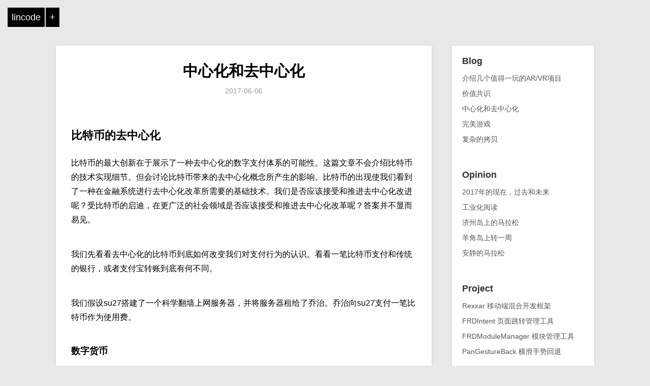

--- FILE ---
content_type: text/html; charset=utf-8
request_url: https://lincode.github.io/Bitcoin-Decentralization
body_size: 9951
content:
<!DOCTYPE html>
<html>
<head>
    <!--
    * Author:         BeiYuu
    -->
    <meta charset="utf-8" />
    <title>中心化和去中心化</title>
    <meta name="author" content="lincode" />
    <meta name="renderer" content="webkit">
    <meta name="description" content="lincode's Blog" />
    <meta name="viewport" content="width=device-width, initial-scale=1.0, minimum-scale=1.0">
    <link rel="stylesheet" href="/css/default.css" type="text/css" />
    <link rel="shortcut icon" href="/favicon.ico" type="image/x-icon" />
    <link rel="alternate" type="application/atom+xml" title="Recent Entries" href="/atom.xml" />
    <script src="/js/jquery-1.7.1.min.js" type="text/javascript"></script>
</head>
<body>

    <div class="home-menu">
        <div class="home-icon-con">
            <a class="home-menu-icon" href="/">lincode</a>
            <a class="home-follow" href="#" title="Contact Me">+</a>
        </div>
        <div class="home-contact">
            <a href="http://weibo.com/lincode/" target="_blank" style="margin-left:-5px;"><img src="http://www.weibo.com/favicon.ico" alt="" width="25"/></a>

            <a href="http://www.douban.com/people/linguo/" target="_blank" style="text-align:center;"><img src="http://www.douban.com/favicon.ico" alt="" width="22"/></a>

            <a href="http://www.github.com/lincode/" target="_blank" style="text-align:center;"><img src="/images/github-icon.png" alt="" width="22"/></a>
        </div>
    </div>

    <link rel="stylesheet" href="/js/prettify/prettify.css" />
<style type="text/css">
    body { background:#e8e8e8; }
    @media screen and (max-width: 750px){
        body { background:#fff; }
    }
    @media screen and (max-width: 1020px){
        body { background:#fff; }
    }
</style>

<div id="content">

    <div class="entry">
        <h1 class="entry-title"><a href="/Bitcoin-Decentralization" title="中心化和去中心化">中心化和去中心化</a></h1>
        <p class="entry-date">2017-06-06</p>
        <h2 id="比特币的去中心化">比特币的去中心化</h2>

<p>比特币的最大创新在于展示了一种去中心化的数字支付体系的可能性。这篇文章不会介绍比特币的技术实现细节。但会讨论比特币带来的去中心化概念所产生的影响。比特币的出现使我们看到了一种在金融系统进行去中心化改革所需要的基础技术。我们是否应该接受和推进去中心化改进呢？受比特币的启迪，在更广泛的社会领域是否应该接受和推进去中心化改革呢？答案并不显而易见。</p>

<p>我们先看看去中心化的比特币到底如何改变我们对支付行为的认识。看看一笔比特币支付和传统的银行，或者支付宝转账到底有何不同。</p>

<p>我们假设su27搭建了一个科学翻墙上网服务器，并将服务器租给了乔治。乔治向su27支付一笔比特币作为使用费。</p>

<h3 id="数字货币">数字货币</h3>

<p>乔治无需和su27碰面。因为比特币被设计为一种数字货币。你无法仅用某种实物，例如纸来表示你持有某些比特币。本质上比特币是比特币网络中的达成共识一本账目上的一些记录，只是一些字节。这和现代银行的账目记录储户存款是一样的。现代社会，特别是在欧么等发达国家，绝大部分货币都是以数字形式存在的，仅仅是银行数据库里的数字字节。</p>

<p>不同的地方比特币是纯数字货币，你无法将其兑换成某种比特币纸币；而存在于银行中电子记录，实际是货币记录，你可以用其向他人支付。当你需要时，也能够从银行中兑换出实实在在的纸币。</p>

<h3 id="去中心化">去中心化</h3>

<p>另一个不同之处是，比特币的账目是公共公开的，比特币账目并没有存在某个类似银行的中心机构的数据库中，而是存在于比特币网络各个比特币节点上。而且这些比特币节点是对等的，不存在谁强，谁弱。</p>

<p>乔治也无需通知某个中心机构。现有的支付体系中，这个中心机构是银行，支付宝，微信。支付的实际操作是用户通知中心机构，划去存储在银行账目上的一笔记录，再在收款人的账目上增添一笔记录。比特币支付时，乔治只需要向比特币网络的任意节点广播这笔支付。比特币网络各个节点是对等的，它们最终会对如何记录乔治的支付达成共识，将这笔记录记入一个公共的公开账本。</p>

<p>无需银行这样的中心机构，是比特币和传统货币的最大区别。迄今为止，在货币领域，比特币这一去中心化实验是成功的。虽然无法肯定比特币未来会发展成什么样子。但是起码比特币给予了人们一个巨大的启迪：货币原来可以被设计成去中心化的。</p>

<p>受此启迪，人们开始尝试将去中心化概念引入到其他领域。但很遗憾，大部分尝试并不成功。这些能引起关于去中心化和中心化的一些思考。</p>

<p><img src="/images/blog/Decentralization.png" alt="Perfect Game" /></p>

<h2 id="namecoin-与-bit-域名">NameCoin 与 .bit 域名</h2>

<h3 id="namecoin">NameCoin</h3>

<p>我们可以把比特币背后的区块链技术认为是一种安全的全局数据库技术。这种数据库技术可以防止篡改，数据修改可以被永久性地追溯。利用区块链技术，我们可以设计出其他各种应用。比特币的第一个克隆 NameCoin 就是为了解决名称系统的一次尝试。</p>

<p>NameCoin 和比特币非常类似。可以认为比特币和 NameCoin 的基础实现是一致的。只是对区块链中所存数据所表达的含义有不同的解释。比特币存储资金账户信息，NameCoin 存储名字以及和名字相关的信息。NameCoin 保证名字的唯一性。所有人可以查询名字，并查询到和名称联系的信息。NameCoin 保证和名字关联的信息只能由名称的所有人，也就是名称所在的公钥地址对应的私钥所有人修改。</p>

<h3 id="bit-域名">.bit 域名</h3>

<p>利用 NameCoin 可以建立一个去中心化的 Domain Name System（DNS）。在 DNS 中，名字是域名，和名字关联的信息是 IP 地址。这个目标对应的实践是 .bit 域名。当然现在无法直接在浏览器中使用 bit 域名。因为现在运行于因特网的传统 DNS 并不支持 bit 域名。不过你可以下载一个浏览器插件。该插件会去 NameCoin 区块链查询你键入的域名，返回和域名对应的 IP 地址。</p>

<h3 id="namecoin-的问题">NameCoin 的问题</h3>

<p>NameCoin 是第一个比特币的克隆项目。但是它发展并不好。其最大的应用：去中心化 DNS 并没有得到大规模的应用 .bit 项目几近死亡。究其原因是我们在传统的 DNS 已经做了巨大的投资，这是互联网的基础技术。而去中心化的 DNS 并没有体现出明显的优势，或者说其优势不足以使人们付出代价，替换现有的技术。</p>

<h2 id="智能财产">智能财产</h2>

<p>以智能汽车为例。智能汽车需要制作商的支持。制造一辆智能汽车起码需要以下两点：</p>

<ul>
  <li>首先，将汽车的安全措施替换为密码学锁。汽车配置公钥，使用和公钥配对的私钥开启车门，和启动汽车。</li>
  <li>然后，汽车需要装配上联网设备，以读取表示汽车所有权的区块链数据。</li>
</ul>

<p>智能汽车时刻监听区块链上代表本车辆所有权的公钥地址上的数据变化，如果所有权被转移至新的公钥地址，汽车将会自动刷新自己的密码学锁。这时汽车需要新的私钥才能打开。</p>

<p>这样的设计使得汽车的所有权转换可以在任何时间任何地方完成。汽车制造完成后，转移给测试车间，然后转移给销售商，然后转移给用户。用户当然可以将汽车作为二手车更为方便地出售给其他用户。</p>

<h3 id="智能财产的优点">智能财产的优点</h3>

<h4 id="财产转移的便利性">财产转移的便利性</h4>

<p>智能财产的主要优点在于<code class="language-plaintext highlighter-rouge">财产转移的便利性</code>。财产所有权转换可以在任何时候任何地点完成。对于像手机，或者电脑这样的价值较低的财产，在交易出现纠纷时，我们可能不会诉诸于法院，而是寻求其余的更便捷的调解仲裁方式。那么，智能财产所提供的交易的原子性就成为了一个安全功能。</p>

<h4 id="更好的隐私性">更好的隐私性</h4>

<p>智能财产也能提供更好的<code class="language-plaintext highlighter-rouge">隐私性</code>，或者说匿名性。当然匿名性会增加纠纷的处理难度。但是在这样一个用户数据被公司和政府滥用的社会中，一定程度的隐私保护对于交易各方都是有利的。这在现有的中心化财产登记制度中是无法实现的。</p>

<h4 id="调解的开放性">调解的开放性</h4>

<p>智能财产模型中，调解仲裁方的介入方式是对系统开放的。也就是说，系统允许多个调解方存在。交易双方可以在交易前选择它们都认可的调解方。调解方是相互竞争的。谁拥有更好的服务和信誉就更有可能被选择。而在现有的系统中，调解方通常都是垄断地位的中心机构。比如，淘宝交易中的支付宝。它们的调解方法和流程并不透明。去中心化模型可以使调解过程更为透明和高效。</p>

<h3 id="智能财产的问题">智能财产的问题</h3>

<h4 id="安全困境">安全困境</h4>

<p>智能财产的主要问题在于缺乏对财产安全的保护的整体机制。财产的安全机制，或者说所有事物的安全都可以分为三个面向：阻止，警报和修正。这三个面向在汽车的例子中有如下具体体现：</p>

<ul>
  <li><code class="language-plaintext highlighter-rouge">阻止</code>指防止盗窃事件发生。这主要是由车锁完成的；</li>
  <li><code class="language-plaintext highlighter-rouge">报警</code>指可能的盗窃破坏行为在发生之前，或发生之时被发现。这是由车辆蜂鸣报警器，车辆 GPS 单元完成的；</li>
  <li><code class="language-plaintext highlighter-rouge">修正</code>指车辆被盗后，可以被保全，或取回。这主要由包括保险公司，或者警察，法院这样的执法部门完成。保险公司减轻你丢失车辆的损失。警察和法院在盗窃发生后，帮助你取回汽车。</li>
</ul>

<p>当我们审视智能汽车这样的智能财产时，发现其安全机制仅涉及私钥构成的密码锁。我们在将传统的机械锁换为可以方便转换所有权的私钥密码锁。但这并没有提高汽车的安全性。基于网络和计算机技术的密码锁面临着其他类型的风险：它有可能出现 bug，有可能被网络病毒感染，有可能被中间人攻击。</p>

<p>而去中心化对于车辆丢失时的报警，以及盗窃发生之后的财产保全没有任何特别的帮助。更严重的是，如果智能财产采用了匿名特性的区块链技术，对于警察调查取证，法院判决反而会带来新的困难。</p>

<p>在现实生活中，财产安全最重要的保障来源于法律和执法机关的存在。如果整个社会没有完备的法律，没有对违法行为的有效威慑，即使有最先进的锁和报警系统，也无法阻止盗贼盗取你的财产，财产安全根本无从谈起。政府，警局和法院恰恰是一些中心化的权威机构。去中心化系统的目的就是去除，或者减弱这类机构在系统中的位置。而现实中，由于安全需求使得这根本不可能发生。</p>

<h4 id="纠纷调解困境">纠纷调解困境</h4>

<p>智能财产的另外一个问题是纠纷处理。现实生活中的交易如果出现纠纷，又无法调解，我们会将会诉诸法院。法官会审查案件，查看证据，听取证人证词。技术人员可能会将法律想象成各种逻辑条款的集合，并认为有可能借助技术的手段，最终实现调解或判决的自动化。但是现实情况往往复杂得多，经常会面临一些从未出现的情况，法官需要根据社会现状，道德标准和法律原则做出自己的判断。类似的案件，在不同的时候可能会有完全不同的结果。法院这种中心化的制度设计，并不是一种弱点，而是对复杂例外情况的针对性设计。有时候，我们需要一位权威的法官为我们做出最终的判决，即使那不一定是最好的判断。</p>

<p>去中心倾向于去除系统中的中心话权威机构，使用事先拟定好的规则处理各种过程中出现的问题。这在现阶段是无法完全做到的。同样的如果智能财产采用了匿名特性的区块链技术，对于纠纷的处理也会带来新的困难。</p>

<h3 id="总结">总结</h3>

<p>现在智能财产只聚焦于财产所有权转移的便利性上。但在现实生活中，对大多数财产而言，财产所有权的转移不是主要的问题。如果智能财产减弱了财产安全保障，又加大了在交易纠纷的处理难度，那么财产所有权的转移的便利性可能只能算一个很弱的优点，我们会认为智能财产有着严重的现实问题。现实情况恰恰就是如此，在智能财产领域，去中心尝试进展甚微。现实中遇到的困境要远远大于智能财产所能带来的优势。而其所带来的优势又不是很多财产所重点关注的问题。</p>

<h2 id="中心化和去中心化">中心化和去中心化</h2>

<p>比特币的去中心化概念并不是独特的。我们现有的技术和社会制度就有某些去中心概念。</p>

<p>电子邮件基于一个去中心化的协议 Simple Mail Transfer Protocol（SMTP）。每个人按 SMTP 协议标准搭建一个 SMTP 服务器，都是可以收发电子邮件的。但是现实中，例如 Google gmail 这样的中心化邮件服务提供商占据了电子邮件服务的绝大部分。一个被设计为去中心化的服务，最终实现却相当中心化。</p>

<p>市场经济可以认为是一个去中心化的经济制度。价格，生产，消费由各个市场主体博弈决定。而计划经济则是一种中心化的经济制度。国家计划委员会负责确定各类商品的价格和产量。我国逐步减少计划经济这一中心化经济制度在我国经济中的比重，到现在我国已成为了一个相当市场化的经济体，而这期间我们实现了三十多年的高速经济发展。</p>

<p>还有相当多的例子可以说明，中心化和去中心化并不绝对是谁优谁劣。在一些特定的场景中，中心化有其优势，在另外一些例子中去中心化有更高的效率。在更多的例子中，一个庞大的系统既有中心化的部分，又有去中心化的部分。</p>

<p>当我们谈起来到比特币时，我们都认为它是一个去中心化的系统。比特币确实被设计为一个去中心化的系统。但在比特币生态系统中，我们也能看到相当多的中心化子系统。</p>

<p><strong>比特币交易所</strong>，是进行比特币和各种货币兑换的地方。例如 <a href="www.huobi.com">www.huobi.com</a>, <a href="www.btcchina.com">www.btcchina.com</a> 这些比特币交易所是中心化的。当我们要在比特币交易所交易我们的比特币时，我们需要将比特币发送给交易所的我们的账户上。这时，我们的比特币的控制权其实已经交给了交易所。这是因为需要由交易所撮合交易，并在交易所内部结算。中心化的设计使得交易撮合效率更高。</p>

<p><strong>矿池</strong>，是比特币矿工为了使挖矿收益更为稳定而结成的共同挖矿团体。现在单人挖矿已经不太可能挖出比特币了。由于全网的算力增涨很快，单个矿工挖得比特币的概率越来越低。当然，并不是没有可能，只是概率很低。这意味着单个矿工需要很长时间才能挖到比特币。而加入矿池，可以按自己贡献的算力，从整个矿池的每份收益中分得一定比例。这样就能使收益在时间上分布更为均匀。不至于出现挖了5年才挖到一块矿的情况。这和联合买彩票是一个道理。矿池是中心化的概念。矿池内矿工的计算证明需要先提交给矿池经理，矿池收益会先打入矿池经理的比特币地址，再由矿池经理分配收益。</p>

<p>在实践中，中心化和去中心化并没有绝对的对和错。制度和技术上保证各种可能性，让市场自由发展，在不同的场景下会自然而然出现合适高效的的技术选择。</p>

<p>我们不可能要求每个电子邮件用户都架设电子邮件服务器。对于普通用户，让渡一部分隐私和忍受一些广告，换取免费便捷的邮件服务是合理的选择。但是技术上应该保证用户拥有架设自己邮件服务器的可能性。如果用户非常在意自己的隐私和安全，并愿意为隐私和安全付出代价，那么他们就可以架设自己的邮件服务器。</p>

<p>比特币实践中，比特币交易所，矿池这类中心化机制或者机构的出现，都是因为在某些应用场景下，效率变得更为重要。比特币用户愿意让渡一部分权力给中心机构，选择信任中心机构。而且这些中心机构也不是垄断的，用户具有选择中心机构的权力。这使得整个比特币的生态系统的运行效率更高。比特币本身设计是去中心化的，过度的中心化常常会引起比特币社区的警惕和担忧。</p>

<h3 id="为什么要去中心化">为什么要去中心化？</h3>

<p>去中心化的原因在于某些制度和系统的中心化趋势趋于严重，而且没有制衡和监管。人们被强迫屈服于中心化的制度设计。例如，现代金融体系是非常中心化的，而现代金融体系的部分弊端就源自其中心化的制度结构。</p>

<p>各国政府和央行控制了货币发行权。每次超发货币制造通货膨胀都是对社会财富的一次掠夺。最终受益的都是政府，而受害的都是社会大众。而且这种状况的出现并非出自人们的自愿，而是政府通过法律获得法定垄断权力，并使用警察和军队等暴力机关维持法定垄断而出现的。</p>

<p>人们的金融行为严重依赖银行。而其实人们存在银行的存款并不绝对安全。这是因为现代银行都实行部分准备金制度。人们将钱存于银行，银行并没有将钱全部安全地保存起来，而是将其中绝大部分用于放贷，在中国这一比例高达80%以上（中国央行规定的准备金率通常在10%到20%之间）。银行并不承诺能兑现储户的所有取款要求。在超过20%的储户同时要求取款时，银行无法偿付了。所以人们将钱存于部分准备金制银行时，其实面临着潜在的违约风险。历史上，这种风险多次成为真实的危机。</p>

<p>比特币成功的最大原因是它在技术上成功实现了数字货币的去中心化。而去中心化这一特性对现代金融货币体系是有积极意义的。比特币展示了一种不为任何中心机构所控制的，无法恶意制造通货膨胀的数字货币的可能性。这种去中心化设计提供了对现代金融货币体系进行改革的技术上的可能性。</p>

<h3 id="如何去中心化">如何去中心化？</h3>

<p>讨论理论是一回事，但是在现实中如何实现是另一回事。任何由比特币和区块链技术所引发的去中心化的改进都需要考虑现实情况。一方面，要问这项改进在整体上是否带来社会价值的提升？而不仅仅是像智能财产那样只促进了交易转移的便捷性。在很多领域，能解决关键问题的改进才会为社会接受；另一方面，这个改进是否能和现在的法律制度融合。如果需要整个社会在法律和制度上进行全方位的改进，以适应某项去中心化改革那都将十分困难。</p>

<p>回到比特币这个例子上。由于其去中心化的特点，使得比特币成为一个自下而上的改革。比特币开始发起于密码学小圈子。逐渐在民间流行，并且保持在一个相当正规金融体系而言非常小的规模。比特币时至今日都未对现代金融体系照成什么实质影响。更多的冲击还只是思想上的。人们意识到去中心化的数字货币是有可能实现的。</p>

<p>如果能正中问题要害，又避免和现行法律和制度做大面积直接冲突，相信在某些社会领域进行去中心化改革是能获得成功的。</p>

<h2 id="参考">参考</h2>

<ul>
  <li><a href="https://www.coursera.org/learn/cryptocurrency/">Coursera: Bitcoin and cryptocurrency</a></li>
</ul>


        <div id="disqus_container">
            <div style="margin-bottom:20px" class="right">
                <script type="text/javascript" charset="utf-8">
                (function(){
                  var _w = 86 , _h = 16;
                  var param = {
                    url:location.href,
                    type:'6',
                    count:'', /**是否显示分享数，1显示(可选)*/
                    appkey:'', /**您申请的应用appkey,显示分享来源(可选)*/
                    title:'', /**分享的文字内容(可选，默认为所在页面的title)*/
                    pic:'', /**分享图片的路径(可选)*/
                    ralateUid:'2027729433', /**关联用户的UID，分享微博会@该用户(可选)*/
                    language:'zh_cn', /**设置语言，zh_cn|zh_tw(可选)*/
                    rnd:new Date().valueOf()
                  }
                  var temp = [];
                  for( var p in param ){
                    temp.push(p + '=' + encodeURIComponent( param[p] || '' ) )
                  }
                  document.write('<iframe allowTransparency="true" frameborder="0" scrolling="no" src="http://hits.sinajs.cn/A1/weiboshare.html?' + temp.join('&') + '" width="'+ _w+'" height="'+_h+'"></iframe>')
                })()
                </script>
            </div>
            <a href="#" class="comment" onclick="return false;">点击查看评论</a>
            <div id="disqus_thread"></div>
        </div>

    </div>


    <div class="sidenav">
        <h2>Blog</h2>
        <ul class="artical-list">
        
            <li><a href="/Intro-AR-VR-Project">介绍几个值得一玩的AR/VR项目</a></li>
        
            <li><a href="/Value-Consensus">价值共识</a></li>
        
            <li><a href="/Bitcoin-Decentralization">中心化和去中心化</a></li>
        
            <li><a href="/Perfect-Game">完美游戏</a></li>
        
            <li><a href="/Copying">复杂的拷贝</a></li>
        
        </ul>

        <h2>Opinion</h2>
        <ul class="artical-list">
        
            <li><a href="/SomeThought">2017年的现在，过去和未来</a></li>
        
            <li><a href="/industralized-reading">工业化阅读</a></li>
        
            <li><a href="/Jeju-Marathon">济州岛上的马拉松</a></li>
        
            <li><a href="/George">羊角岛上转一周</a></li>
        
            <li><a href="/Quiet-Marathon">安静的马拉松</a></li>
        
        </ul>

        <h2>Project</h2>
        <ul class="artical-list">
        
            <li><a href="/Rexxar-iOS">Rexxar 移动端混合开发框架</a></li>
        
            <li><a href="/FRDIntent">FRDIntent 页面跳转管理工具</a></li>
        
            <li><a href="/FRDModuleManager">FRDModuleManager 模块管理工具</a></li>
        
            <li><a href="/PanGestureBack">PanGestureBack 横滑手势回退</a></li>
        
        </ul>
    </div>
</div>


<script src="/js/post.js" type="text/javascript"></script>


    <script type="text/javascript">
        $(function(){
            $('.home-follow').click(function(e){
                e.preventDefault();

                if($('.home-contact').is(':visible')){
                    $('.home-contact').slideUp(100);
                }else{
                    $('.home-contact').slideDown(100);
                }
            });
        })
    </script>
</body>
</html>


--- FILE ---
content_type: text/css; charset=utf-8
request_url: https://lincode.github.io/css/default.css
body_size: 2145
content:
/**
 * Author:           BeiYuu
 * Contact:          beiyuu.com
 */

/* 重置浏览器CSS */
html{color:#000;}
body,div,dl,dt,dd,ul,ol,li,h1,h2,h3,h4,h5,h6,pre,code,form,fieldset,legend,input,textarea,p,blockquote,th,td,hr,button,article,aside,details,figcaption,figure,footer,header,hgroup,menu,nav,section{margin:0;padding:0;}
article,aside,details,figcaption,figure,footer,header,hgroup,menu,nav,section{display:block;}
body,button,input,select,textarea{font-size:12px/1.5;}
input,select,textarea{font-size:100%;}
table{border-collapse:collapse;border-spacing:0;}
th{text-align:inherit;}
fieldset,img,a img{border:0;}
iframe{display:block;}
abbr,acronym{border:0;font-variant:normal;}
del{text-decoration:line-through;}
address,caption,cite,code,dfn,em,th,var {font-style:normal;font-weight:500;}
ol,ul {list-style:none;}
caption,th{text-align:left;}
h1,h2,h3,h4,h5,h6{font-size:100%;font-weight:500;}
q:before,q:after {content:'';}
sup{vertical-align:text-top;}
sub{vertical-align:text-bottom;}

.clearfix:after {visibility:hidden;display:block;font-size:0;content:" ";clear:both;height:0;}
.clearfix{zoom:1;}
body .hide{display:none;}
.left,.right{display:inline;}
.left{float:left;}
.right{float:right;}


/***********default settings**********/
body {font-family: "微软雅黑","Arial","Helvetica","sans-serif";font-size:16px;}
a {color:#4A75B5;text-decoration:none;outline:none;}
a:hover {text-decoration:underline}
a.external {padding-right:13px;background:url('/images/icons.gif') no-repeat right 1px;}
a.external:hover {background-position:right -15px;}
.entry-title,.entry-title a {font-size:30px;font-weight:bold;margin-bottom:6px;color:#000;text-align:center;word-wrap: break-word;}
.entry-title a:hover {text-decoration:none;}
.entry-date {text-align:center;color:#999;margin-bottom:60px;font-size:14px;}

h2 {font-size:22px;font-weight:bold;margin-bottom:25px;}
h3 {font-size:18px;font-weight:bold;margin-bottom:25px;}
h4,h5,h6 {font-weight:bold;margin-bottom:15px;}
p {margin-bottom:40px;line-height:1.8em;}
code {background:#eee;border:1px solid #ccc;padding:0 5px;font-family:"Courier";line-height:14px;font-size:14px;word-wrap:break-word; }
pre {background-color:#000;padding:15px;overflow:auto;margin-bottom:40px;font-size:14px;border: 1px solid #eee;-webkit-border-radius: 4px 4px 4px 4px;-moz-border-radius: 4px 4px 4px 4px;border-radius: 4px 4px 4px 4px;color:#b9bdb6;margin-top:-20px; }
h4+pre, h3+pre { margin-top:20px; }
pre code{background-color:transparent;border:none;padding:0;word-wrap:normal;}
pre ol{margin-left:25px;list-style-type:decimal;}

/************layout style*****************/
#content {width:1060px;margin:90px auto 60px;min-height:400px;height:auto !important;height:400px; }


/****************entry style**************/
.sidenav { width:240px; background:#fff; float:right; padding:20px; margin-bottom:50px; box-shadow:0 1px 4px #ccc; }
.sidenav h2 { font-size:18px; color:#333; margin-bottom:15px; }
.sidenav ul { margin-bottom:50px; }
.sidenav li { margin-bottom:12px; word-break: break-all;}
.sidenav a { color:#555; font-size:14px; display:block;}
.entry{margin-bottom:80px;width:680px; float:left; background:#fff; padding:30px; box-shadow:0 2px 6px #ccc; }
.entry ul{margin-bottom:25px;margin-left:25px;}
.entry p+ul {margin-top:-20px;}
.entry ul li{margin-bottom:5px;list-style:disc;line-height:1.8em;}
.entry ol{margin-bottom:25px;margin-left:25px;}
.entry ol li{margin-bottom:5px;list-style:decimal;line-height:1.1em;}
.entry blockquote{margin-left:25px;font-size:14px;font-style:italic}
.entry img{max-width:670px;display:block;margin:10px auto;}


.index-content .aside {
    position: fixed;
    top: 0;
    left: 0;
    width: 30%;
    height: 100%;
    max-width: 500px;
    background:#000;
    box-shadow:inset -1px 0 0 rgba(0,0,0,0.3);
    background-size:cover;
    background-position:50% 50%;
}
.blog .aside{
    background-image:url(https://d233eq3e3p3cv0.cloudfront.net/max/1000/0*cF2i1ZosSP_UTJig.jpeg);
}
.opinion .aside{
    background-image:url(https://dnqgz544uhbo8.cloudfront.net/_/fp/img/bestof/june-2013.CaUUbO2jIECgCmldhmxCCA.jpg);
}
.project .aside{
    background-image:url('https://d233eq3e3p3cv0.cloudfront.net/max/1000/0*kTUZamBulGQZg1MW.jpeg')
}
.index-content .section { margin-left:30%; padding-top:80px; padding-right:15%; ;}

.index-content .artical-list { width:70%; margin:0 auto; }
.index-content .artical-list li { margin-bottom:70px; }
.index-content h2 { font-size:20px; margin-bottom:15px; word-break: break-all;}
.index-content h2 a { color:#444 }
.index-content h2 a:hover { color:#E50053; text-decoration:none; }
.index-content .title-desc {color:#999;font-size:14px;line-height:1.6em;}

.index-content .artical-cate { width:70%; margin:0 auto; }
.index-content .artical-cate li { display:inline-block; *float:left; zoom:1; font-size:18px; width:32%; cursor:pointer; }
.index-content .artical-cate li a,
.index-content .artical-cate li a:visited { display:inline-block; zoom:1; color:#000; width:100%; }
.index-content .artical-cate li a:hover { text-decoration:none; }
.index-content .artical-cate li.on span{ color:red; }

.index-content .cate-bar { height:3px; width:70%; margin:0 auto;margin-bottom:100px; }
.index-content #cateBar { display:inline-block; zoom:1; height:3px; background:red; position:relative; width:0; }

/***************Wiki Style*****************/
.wiki h2{cursor:pointer;}
.wiki ul{margin-left:30px;margin-bottom:20px;list-style:disc}
.wiki ul li{margin-bottom:5px;}
.wiki ul ul{list-style:circle;margin-top:10px;margin-bottom:10px;}

/***************contact style*************/
#disqus_container {font-size:12px;}
#disqus_container a.comment{font-size:14px;}
h3.about {color:#777;margin-top:20px;font-size:22px;margin-bottom:10px}
.about-link a {margin-right:10px;font-weight:bold;font-style:italic;font-size:13px;color:#E50053}


/**************目录导航**************/
#menuIndex {overflow:auto;}
#menuIndex a {display:block; padding:2px 0; }
#menuIndex a:hover {text-decoration:none;}
#menuIndex ul {margin-bottom:10px;}
#menuIndex ul li{font-size:12px;margin-bottom:5px;word-wrap:break-word;padding-left:10px;}
#menuIndex ul li.on{background-color:#f5f5f5;}
#menuIndex li.h1{font-size:14px;font-weight:normal;padding-left:0;margin-bottom:10px;}
#menuIndex li.h3{padding-left:25px;}

.home-menu { position:fixed; top:15px; left:15px; z-index:5; font-size:0; }
.home-menu-icon { line-height:38px; padding:0 8px; display:inline-block; color:#fff; font-size:18px;  background:#000; }
.home-follow { margin-left:2px; line-height:38px; padding:0 8px; display:inline-block; color:#fff; font-size:18px; background:#000;  }
.home-menu-icon:hover,
.home-follow:hover { color:#fff; text-decoration:none; }
.home-contact { color:#fff; margin-top:2px; background:#000; padding:8px 0 7px; text-align:center; display:none;}
.home-contact a { width:30px; display:inline-block; }
.home-contact img { width:18px; }

@media screen and (max-width: 750px){
    body {font-size:14px;}
    #content {width:85%;margin:100px auto 50px; }

    h2{font-size:20px;}
    h3{font-size:16px;}
    embed {display:none;}

    .entry-title,.entry-title a {font-size:24px;}
    .entry-date {margin-bottom:40px;}
    .entry img{max-width:90%;}
    .entry pre ol li{margin-bottom:0;line-height:1em;}
    .entry pre code{line-height:1em;font-size:12px;}
    .sidenav {display:none;}
    .entry {float:none;width:auto;background:transparent;padding:0;box-shadow:none;}

    .index-content .aside { position:relative; width:100%; height:300px; max-width:none; }
    .index-content .section { margin-left:0; padding-right:0; }
    .index-content .section ul { width:85%; }
    .index-content .cate-bar { width:85%; }
    .index-content .artical-cate { margin-top:50px; }

    .blog .aside,
    .project .aside,
    .opinion .aside {display:none;background-image:none;}
}

@media (max-width: 1020px){
    #menuIndex {display:none;}
    .home-menu { position:absolute; }
    .index-content .cate-bar ,
    .index-content .artical-list,
    .index-content .artical-cate { width:85%; }
    .sidenav {display:none;}
    .entry {float:none;width:auto;background:transparent;padding:0;box-shadow:none;}
    #content {width:85%;margin:100px auto 50px; }
}
@media (max-width: 1300px){
    .home-menu { position:absolute; }
}


--- FILE ---
content_type: application/javascript; charset=utf-8
request_url: https://lincode.github.io/js/post.js
body_size: 1678
content:
$(document).ready(function(){

    var isMobile = {
        Android: function() {
            return navigator.userAgent.match(/Android/i);
        }
        ,BlackBerry: function() {
            return navigator.userAgent.match(/BlackBerry/i);
        }
        ,iOS: function() {
            return navigator.userAgent.match(/iPhone|iPad|iPod/i);
        }
        ,Opera: function() {
            return navigator.userAgent.match(/Opera Mini/i);
        }
        ,Windows: function() {
            return navigator.userAgent.match(/IEMobile/i);
        }
        ,any: function() {
            return (isMobile.Android() || isMobile.BlackBerry() || isMobile.iOS() || isMobile.Opera() || isMobile.Windows());
        }
    };

    $('pre').addClass('prettyprint linenums'); //添加Google code Hight需要的class

    window.disqus_shortname = 'lincode'; // required: replace example with your forum shortname
    $('#disqus_container .comment').on('click',function(){
        $(this).html('加载中...');
        var that = this;
        $.getScript('http://' + disqus_shortname + '.disqus.com/embed.js',function(){$(that).remove()});
    });

    $('.entry a').each(function(index,element){
        var href = $(this).attr('href');
        if(href){
            if(href.indexOf('#') == 0){
            }else if ( href.indexOf('/') == 0 || href.toLowerCase().indexOf('beiyuu.com')>-1 ){
            }else if ($(element).has('img').length){
            }else{
                $(this).attr('target','_blank');
                $(this).addClass('external');
            }
        }
    });

    (function(){
        var ie6 = ($.browser.msie && $.browser.version=="6.0") ? true : false;

        function initHeading(){
            var h2 = [];
            var h3 = [];
            var h2index = 0;

            $.each($('.entry h2, .entry h3'),function(index,item){
                if(item.tagName.toLowerCase() == 'h2'){
                    var h2item = {};
                    h2item.name = $(item).text();
                    h2item.id = 'menuIndex'+index;
                    h2.push(h2item);
                    h2index++;
                }else{
                    var h3item = {};
                    h3item.name = $(item).text();
                    h3item.id = 'menuIndex'+index;
                    if(!h3[h2index-1]){
                        h3[h2index-1] = [];
                    }
                    h3[h2index-1].push(h3item);
                }
                item.id = 'menuIndex' + index;
            });

            return {h2:h2,h3:h3}
        }

        function genTmpl(){
            var h1txt = $('h1').text();
            var tmpl = '<ul><li class="h1"><a href="#">' + h1txt + '</a></li>';

            var heading = initHeading();
            var h2 = heading.h2;
            var h3 = heading.h3;

            for(var i=0;i<h2.length;i++){
                tmpl += '<li><a href="#" data-id="'+h2[i].id+'">'+h2[i].name+'</a></li>';

                if(h3[i]){
                    for(var j=0;j<h3[i].length;j++){
                        tmpl += '<li class="h3"><a href="#" data-id="'+h3[i][j].id+'">'+h3[i][j].name+'</a></li>';
                    }
                }
            }
            tmpl += '</ul>';

            return tmpl;
        }

        function genIndex(){
            var tmpl = genTmpl();
            var indexCon = '<div id="menuIndex" class="sidenav"></div>';

            $('#content').append(indexCon);

            $('#menuIndex')
                .append($(tmpl))
                .delegate('a','click',function(e){
                    e.preventDefault();

                    var selector = $(this).attr('data-id') ? '#'+$(this).attr('data-id') : 'h1'
                    var scrollNum = $(selector).offset().top;

                    $('body, html').animate({ scrollTop: scrollNum-30 }, 400, 'swing');
                });
        }

        var waitForFinalEvent = (function () {
            var timers = {};
            return function (callback, ms, uniqueId) {
                if (!uniqueId) {
                    uniqueId = "Don't call this twice without a uniqueId";
                }
                if (timers[uniqueId]) {
                    clearTimeout (timers[uniqueId]);
                }
                timers[uniqueId] = setTimeout(callback, ms);
            };
        })();

        if($('.entry h2').length > 2 && !isMobile.any() && !ie6){

            genIndex();

            $(window).load(function(){
                var scrollTop = [];
                $.each($('#menuIndex li a'),function(index,item){
                    var selector = $(item).attr('data-id') ? '#'+$(item).attr('data-id') : 'h1'
                    var top = $(selector).offset().top;
                    scrollTop.push(top);
                });

                var menuIndexTop = $('#menuIndex').offset().top;
                var menuIndexLeft = $('#menuIndex').offset().left;

                $(window).scroll(function(){
                    waitForFinalEvent(function(){
                        var nowTop = $(window).scrollTop();
                        var length = scrollTop.length;
                        var index;

                        if(nowTop+20 > menuIndexTop){
                            $('#menuIndex').css({
                                position:'fixed'
                                ,top:'20px'
                                ,left:menuIndexLeft
                            });
                        }else{
                            $('#menuIndex').css({
                                position:'static'
                                ,top:0
                                ,left:0
                            });
                        }

                        if(nowTop+60 > scrollTop[length-1]){
                            index = length;
                        }else{
                            for(var i=0;i<length;i++){
                                if(nowTop+60 <= scrollTop[i]){
                                    index = i;
                                    break;
                                }
                            }
                        }
                        $('#menuIndex li').removeClass('on');
                        $('#menuIndex li').eq(index-1).addClass('on');
                    });
                });

                $(window).resize(function(){
                    $('#menuIndex').css({
                        position:'static'
                        ,top:0
                        ,left:0
                    });

                    menuIndexTop = $('#menuIndex').offset().top;
                    menuIndexLeft = $('#menuIndex').offset().left;

                    $(window).trigger('scroll')
                    $('#menuIndex').css('max-height',$(window).height()-80);
                });
            })

            //用js计算屏幕的高度
            $('#menuIndex').css('max-height',$(window).height()-80);
        }
    })();

    $.getScript('/js/prettify/prettify.js',function(){
        prettyPrint();
    });

    if(/\#comment/.test(location.hash)){
        $('#disqus_container .comment').trigger('click');
    }

    if(/css3-animation/.test(location.href)){
        $("head").append("<link rel='stylesheet' type='text/css' href='/css/css3-ani.css'/>");
        $.getScript('/js/css3-ani.js',function(){});
    }
});
